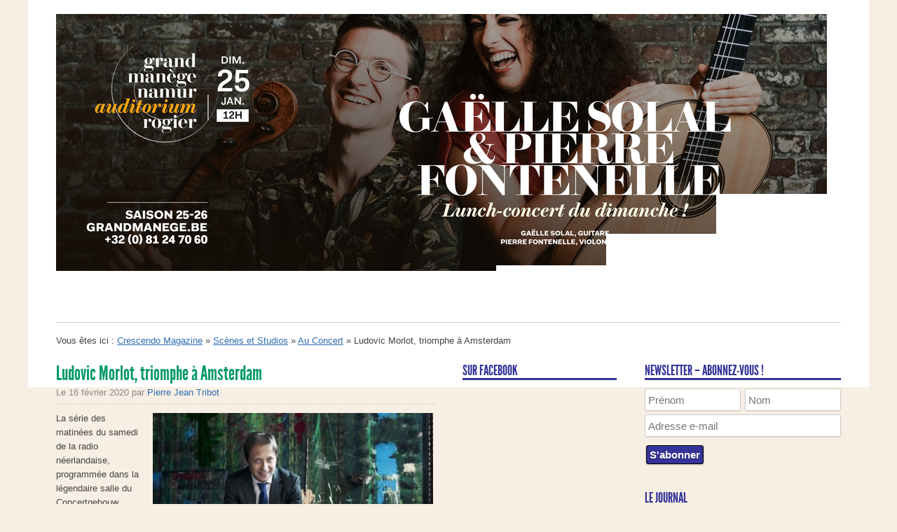

--- FILE ---
content_type: text/html; charset=UTF-8
request_url: https://www.crescendo-magazine.be/ludovic-morlot-triomphe-a-amsterdam/
body_size: 17307
content:
<!DOCTYPE html>
<!--[if IEMobile 7 ]><html id="blaskan" class="no-js iem7" lang="fr-FR"><![endif]-->
<!--[if lt IE 7 ]><html id="blaskan" class="no-js ie6" lang="fr-FR"><![endif]-->
<!--[if IE 7 ]><html id="blaskan" class="no-js ie7" lang="fr-FR"><![endif]-->
<!--[if IE 8 ]><html id="blaskan" class="no-js ie8" lang="fr-FR"><![endif]-->
<!--[if IE 9 ]><html id="blaskan" class="no-js ie9" lang="fr-FR"><![endif]-->
<!--[if (gt IE 9)|(gt IEMobile 7)|!(IEMobile)|!(IE)]><!--><html id="blaskan" class="no-js" lang="fr-FR"><!--<![endif]-->
<head>
	<meta charset="UTF-8">

	<title>Ludovic Morlot, triomphe à Amsterdam | Crescendo Magazine</title>
	<meta name='robots' content='max-image-preview:large' />
<link rel="alternate" type="application/rss+xml" title="Crescendo Magazine &raquo; Flux" href="https://www.crescendo-magazine.be/feed/" />
<link rel="alternate" type="application/rss+xml" title="Crescendo Magazine &raquo; Flux des commentaires" href="https://www.crescendo-magazine.be/comments/feed/" />
<link rel="alternate" type="application/rss+xml" title="Crescendo Magazine &raquo; Ludovic Morlot, triomphe à Amsterdam Flux des commentaires" href="https://www.crescendo-magazine.be/ludovic-morlot-triomphe-a-amsterdam/feed/" />
		<!-- This site uses the Google Analytics by ExactMetrics plugin v8.5.3 - Using Analytics tracking - https://www.exactmetrics.com/ -->
							<script src="//www.googletagmanager.com/gtag/js?id=G-SGH10SD7ZC"  data-cfasync="false" data-wpfc-render="false" type="text/javascript" async></script>
			<script data-cfasync="false" data-wpfc-render="false" type="text/javascript">
				var em_version = '8.5.3';
				var em_track_user = true;
				var em_no_track_reason = '';
								var ExactMetricsDefaultLocations = {"page_location":"https:\/\/www.crescendo-magazine.be\/ludovic-morlot-triomphe-a-amsterdam\/"};
				if ( typeof ExactMetricsPrivacyGuardFilter === 'function' ) {
					var ExactMetricsLocations = (typeof ExactMetricsExcludeQuery === 'object') ? ExactMetricsPrivacyGuardFilter( ExactMetricsExcludeQuery ) : ExactMetricsPrivacyGuardFilter( ExactMetricsDefaultLocations );
				} else {
					var ExactMetricsLocations = (typeof ExactMetricsExcludeQuery === 'object') ? ExactMetricsExcludeQuery : ExactMetricsDefaultLocations;
				}

								var disableStrs = [
										'ga-disable-G-SGH10SD7ZC',
									];

				/* Function to detect opted out users */
				function __gtagTrackerIsOptedOut() {
					for (var index = 0; index < disableStrs.length; index++) {
						if (document.cookie.indexOf(disableStrs[index] + '=true') > -1) {
							return true;
						}
					}

					return false;
				}

				/* Disable tracking if the opt-out cookie exists. */
				if (__gtagTrackerIsOptedOut()) {
					for (var index = 0; index < disableStrs.length; index++) {
						window[disableStrs[index]] = true;
					}
				}

				/* Opt-out function */
				function __gtagTrackerOptout() {
					for (var index = 0; index < disableStrs.length; index++) {
						document.cookie = disableStrs[index] + '=true; expires=Thu, 31 Dec 2099 23:59:59 UTC; path=/';
						window[disableStrs[index]] = true;
					}
				}

				if ('undefined' === typeof gaOptout) {
					function gaOptout() {
						__gtagTrackerOptout();
					}
				}
								window.dataLayer = window.dataLayer || [];

				window.ExactMetricsDualTracker = {
					helpers: {},
					trackers: {},
				};
				if (em_track_user) {
					function __gtagDataLayer() {
						dataLayer.push(arguments);
					}

					function __gtagTracker(type, name, parameters) {
						if (!parameters) {
							parameters = {};
						}

						if (parameters.send_to) {
							__gtagDataLayer.apply(null, arguments);
							return;
						}

						if (type === 'event') {
														parameters.send_to = exactmetrics_frontend.v4_id;
							var hookName = name;
							if (typeof parameters['event_category'] !== 'undefined') {
								hookName = parameters['event_category'] + ':' + name;
							}

							if (typeof ExactMetricsDualTracker.trackers[hookName] !== 'undefined') {
								ExactMetricsDualTracker.trackers[hookName](parameters);
							} else {
								__gtagDataLayer('event', name, parameters);
							}
							
						} else {
							__gtagDataLayer.apply(null, arguments);
						}
					}

					__gtagTracker('js', new Date());
					__gtagTracker('set', {
						'developer_id.dNDMyYj': true,
											});
					if ( ExactMetricsLocations.page_location ) {
						__gtagTracker('set', ExactMetricsLocations);
					}
										__gtagTracker('config', 'G-SGH10SD7ZC', {"forceSSL":"true"} );
															window.gtag = __gtagTracker;										(function () {
						/* https://developers.google.com/analytics/devguides/collection/analyticsjs/ */
						/* ga and __gaTracker compatibility shim. */
						var noopfn = function () {
							return null;
						};
						var newtracker = function () {
							return new Tracker();
						};
						var Tracker = function () {
							return null;
						};
						var p = Tracker.prototype;
						p.get = noopfn;
						p.set = noopfn;
						p.send = function () {
							var args = Array.prototype.slice.call(arguments);
							args.unshift('send');
							__gaTracker.apply(null, args);
						};
						var __gaTracker = function () {
							var len = arguments.length;
							if (len === 0) {
								return;
							}
							var f = arguments[len - 1];
							if (typeof f !== 'object' || f === null || typeof f.hitCallback !== 'function') {
								if ('send' === arguments[0]) {
									var hitConverted, hitObject = false, action;
									if ('event' === arguments[1]) {
										if ('undefined' !== typeof arguments[3]) {
											hitObject = {
												'eventAction': arguments[3],
												'eventCategory': arguments[2],
												'eventLabel': arguments[4],
												'value': arguments[5] ? arguments[5] : 1,
											}
										}
									}
									if ('pageview' === arguments[1]) {
										if ('undefined' !== typeof arguments[2]) {
											hitObject = {
												'eventAction': 'page_view',
												'page_path': arguments[2],
											}
										}
									}
									if (typeof arguments[2] === 'object') {
										hitObject = arguments[2];
									}
									if (typeof arguments[5] === 'object') {
										Object.assign(hitObject, arguments[5]);
									}
									if ('undefined' !== typeof arguments[1].hitType) {
										hitObject = arguments[1];
										if ('pageview' === hitObject.hitType) {
											hitObject.eventAction = 'page_view';
										}
									}
									if (hitObject) {
										action = 'timing' === arguments[1].hitType ? 'timing_complete' : hitObject.eventAction;
										hitConverted = mapArgs(hitObject);
										__gtagTracker('event', action, hitConverted);
									}
								}
								return;
							}

							function mapArgs(args) {
								var arg, hit = {};
								var gaMap = {
									'eventCategory': 'event_category',
									'eventAction': 'event_action',
									'eventLabel': 'event_label',
									'eventValue': 'event_value',
									'nonInteraction': 'non_interaction',
									'timingCategory': 'event_category',
									'timingVar': 'name',
									'timingValue': 'value',
									'timingLabel': 'event_label',
									'page': 'page_path',
									'location': 'page_location',
									'title': 'page_title',
									'referrer' : 'page_referrer',
								};
								for (arg in args) {
																		if (!(!args.hasOwnProperty(arg) || !gaMap.hasOwnProperty(arg))) {
										hit[gaMap[arg]] = args[arg];
									} else {
										hit[arg] = args[arg];
									}
								}
								return hit;
							}

							try {
								f.hitCallback();
							} catch (ex) {
							}
						};
						__gaTracker.create = newtracker;
						__gaTracker.getByName = newtracker;
						__gaTracker.getAll = function () {
							return [];
						};
						__gaTracker.remove = noopfn;
						__gaTracker.loaded = true;
						window['__gaTracker'] = __gaTracker;
					})();
									} else {
										console.log("");
					(function () {
						function __gtagTracker() {
							return null;
						}

						window['__gtagTracker'] = __gtagTracker;
						window['gtag'] = __gtagTracker;
					})();
									}
			</script>
				<!-- / Google Analytics by ExactMetrics -->
		<script type="text/javascript">
/* <![CDATA[ */
window._wpemojiSettings = {"baseUrl":"https:\/\/s.w.org\/images\/core\/emoji\/15.0.3\/72x72\/","ext":".png","svgUrl":"https:\/\/s.w.org\/images\/core\/emoji\/15.0.3\/svg\/","svgExt":".svg","source":{"concatemoji":"https:\/\/www.crescendo-magazine.be\/wp-includes\/js\/wp-emoji-release.min.js?ver=6.5.7"}};
/*! This file is auto-generated */
!function(i,n){var o,s,e;function c(e){try{var t={supportTests:e,timestamp:(new Date).valueOf()};sessionStorage.setItem(o,JSON.stringify(t))}catch(e){}}function p(e,t,n){e.clearRect(0,0,e.canvas.width,e.canvas.height),e.fillText(t,0,0);var t=new Uint32Array(e.getImageData(0,0,e.canvas.width,e.canvas.height).data),r=(e.clearRect(0,0,e.canvas.width,e.canvas.height),e.fillText(n,0,0),new Uint32Array(e.getImageData(0,0,e.canvas.width,e.canvas.height).data));return t.every(function(e,t){return e===r[t]})}function u(e,t,n){switch(t){case"flag":return n(e,"\ud83c\udff3\ufe0f\u200d\u26a7\ufe0f","\ud83c\udff3\ufe0f\u200b\u26a7\ufe0f")?!1:!n(e,"\ud83c\uddfa\ud83c\uddf3","\ud83c\uddfa\u200b\ud83c\uddf3")&&!n(e,"\ud83c\udff4\udb40\udc67\udb40\udc62\udb40\udc65\udb40\udc6e\udb40\udc67\udb40\udc7f","\ud83c\udff4\u200b\udb40\udc67\u200b\udb40\udc62\u200b\udb40\udc65\u200b\udb40\udc6e\u200b\udb40\udc67\u200b\udb40\udc7f");case"emoji":return!n(e,"\ud83d\udc26\u200d\u2b1b","\ud83d\udc26\u200b\u2b1b")}return!1}function f(e,t,n){var r="undefined"!=typeof WorkerGlobalScope&&self instanceof WorkerGlobalScope?new OffscreenCanvas(300,150):i.createElement("canvas"),a=r.getContext("2d",{willReadFrequently:!0}),o=(a.textBaseline="top",a.font="600 32px Arial",{});return e.forEach(function(e){o[e]=t(a,e,n)}),o}function t(e){var t=i.createElement("script");t.src=e,t.defer=!0,i.head.appendChild(t)}"undefined"!=typeof Promise&&(o="wpEmojiSettingsSupports",s=["flag","emoji"],n.supports={everything:!0,everythingExceptFlag:!0},e=new Promise(function(e){i.addEventListener("DOMContentLoaded",e,{once:!0})}),new Promise(function(t){var n=function(){try{var e=JSON.parse(sessionStorage.getItem(o));if("object"==typeof e&&"number"==typeof e.timestamp&&(new Date).valueOf()<e.timestamp+604800&&"object"==typeof e.supportTests)return e.supportTests}catch(e){}return null}();if(!n){if("undefined"!=typeof Worker&&"undefined"!=typeof OffscreenCanvas&&"undefined"!=typeof URL&&URL.createObjectURL&&"undefined"!=typeof Blob)try{var e="postMessage("+f.toString()+"("+[JSON.stringify(s),u.toString(),p.toString()].join(",")+"));",r=new Blob([e],{type:"text/javascript"}),a=new Worker(URL.createObjectURL(r),{name:"wpTestEmojiSupports"});return void(a.onmessage=function(e){c(n=e.data),a.terminate(),t(n)})}catch(e){}c(n=f(s,u,p))}t(n)}).then(function(e){for(var t in e)n.supports[t]=e[t],n.supports.everything=n.supports.everything&&n.supports[t],"flag"!==t&&(n.supports.everythingExceptFlag=n.supports.everythingExceptFlag&&n.supports[t]);n.supports.everythingExceptFlag=n.supports.everythingExceptFlag&&!n.supports.flag,n.DOMReady=!1,n.readyCallback=function(){n.DOMReady=!0}}).then(function(){return e}).then(function(){var e;n.supports.everything||(n.readyCallback(),(e=n.source||{}).concatemoji?t(e.concatemoji):e.wpemoji&&e.twemoji&&(t(e.twemoji),t(e.wpemoji)))}))}((window,document),window._wpemojiSettings);
/* ]]> */
</script>
<link rel='stylesheet' id='blaskan-framework-css' href='https://www.crescendo-magazine.be/wp-content/themes/blaskan/framework.css?ver=6.5.7' type='text/css' media='screen' />
<link rel='stylesheet' id='blaskan-style-css' href='https://www.crescendo-magazine.be/wp-content/themes/blaskan/style.css?ver=6.5.7' type='text/css' media='screen' />
<link rel='stylesheet' id='jquery.prettyphoto-css' href='https://www.crescendo-magazine.be/wp-content/plugins/wp-video-lightbox/css/prettyPhoto.css?ver=6.5.7' type='text/css' media='all' />
<link rel='stylesheet' id='video-lightbox-css' href='https://www.crescendo-magazine.be/wp-content/plugins/wp-video-lightbox/wp-video-lightbox.css?ver=6.5.7' type='text/css' media='all' />
<style id='wp-emoji-styles-inline-css' type='text/css'>

	img.wp-smiley, img.emoji {
		display: inline !important;
		border: none !important;
		box-shadow: none !important;
		height: 1em !important;
		width: 1em !important;
		margin: 0 0.07em !important;
		vertical-align: -0.1em !important;
		background: none !important;
		padding: 0 !important;
	}
</style>
<link rel='stylesheet' id='wp-block-library-css' href='https://www.crescendo-magazine.be/wp-includes/css/dist/block-library/style.min.css?ver=6.5.7' type='text/css' media='all' />
<style id='classic-theme-styles-inline-css' type='text/css'>
/*! This file is auto-generated */
.wp-block-button__link{color:#fff;background-color:#32373c;border-radius:9999px;box-shadow:none;text-decoration:none;padding:calc(.667em + 2px) calc(1.333em + 2px);font-size:1.125em}.wp-block-file__button{background:#32373c;color:#fff;text-decoration:none}
</style>
<style id='global-styles-inline-css' type='text/css'>
body{--wp--preset--color--black: #000000;--wp--preset--color--cyan-bluish-gray: #abb8c3;--wp--preset--color--white: #ffffff;--wp--preset--color--pale-pink: #f78da7;--wp--preset--color--vivid-red: #cf2e2e;--wp--preset--color--luminous-vivid-orange: #ff6900;--wp--preset--color--luminous-vivid-amber: #fcb900;--wp--preset--color--light-green-cyan: #7bdcb5;--wp--preset--color--vivid-green-cyan: #00d084;--wp--preset--color--pale-cyan-blue: #8ed1fc;--wp--preset--color--vivid-cyan-blue: #0693e3;--wp--preset--color--vivid-purple: #9b51e0;--wp--preset--gradient--vivid-cyan-blue-to-vivid-purple: linear-gradient(135deg,rgba(6,147,227,1) 0%,rgb(155,81,224) 100%);--wp--preset--gradient--light-green-cyan-to-vivid-green-cyan: linear-gradient(135deg,rgb(122,220,180) 0%,rgb(0,208,130) 100%);--wp--preset--gradient--luminous-vivid-amber-to-luminous-vivid-orange: linear-gradient(135deg,rgba(252,185,0,1) 0%,rgba(255,105,0,1) 100%);--wp--preset--gradient--luminous-vivid-orange-to-vivid-red: linear-gradient(135deg,rgba(255,105,0,1) 0%,rgb(207,46,46) 100%);--wp--preset--gradient--very-light-gray-to-cyan-bluish-gray: linear-gradient(135deg,rgb(238,238,238) 0%,rgb(169,184,195) 100%);--wp--preset--gradient--cool-to-warm-spectrum: linear-gradient(135deg,rgb(74,234,220) 0%,rgb(151,120,209) 20%,rgb(207,42,186) 40%,rgb(238,44,130) 60%,rgb(251,105,98) 80%,rgb(254,248,76) 100%);--wp--preset--gradient--blush-light-purple: linear-gradient(135deg,rgb(255,206,236) 0%,rgb(152,150,240) 100%);--wp--preset--gradient--blush-bordeaux: linear-gradient(135deg,rgb(254,205,165) 0%,rgb(254,45,45) 50%,rgb(107,0,62) 100%);--wp--preset--gradient--luminous-dusk: linear-gradient(135deg,rgb(255,203,112) 0%,rgb(199,81,192) 50%,rgb(65,88,208) 100%);--wp--preset--gradient--pale-ocean: linear-gradient(135deg,rgb(255,245,203) 0%,rgb(182,227,212) 50%,rgb(51,167,181) 100%);--wp--preset--gradient--electric-grass: linear-gradient(135deg,rgb(202,248,128) 0%,rgb(113,206,126) 100%);--wp--preset--gradient--midnight: linear-gradient(135deg,rgb(2,3,129) 0%,rgb(40,116,252) 100%);--wp--preset--font-size--small: 13px;--wp--preset--font-size--medium: 20px;--wp--preset--font-size--large: 36px;--wp--preset--font-size--x-large: 42px;--wp--preset--spacing--20: 0.44rem;--wp--preset--spacing--30: 0.67rem;--wp--preset--spacing--40: 1rem;--wp--preset--spacing--50: 1.5rem;--wp--preset--spacing--60: 2.25rem;--wp--preset--spacing--70: 3.38rem;--wp--preset--spacing--80: 5.06rem;--wp--preset--shadow--natural: 6px 6px 9px rgba(0, 0, 0, 0.2);--wp--preset--shadow--deep: 12px 12px 50px rgba(0, 0, 0, 0.4);--wp--preset--shadow--sharp: 6px 6px 0px rgba(0, 0, 0, 0.2);--wp--preset--shadow--outlined: 6px 6px 0px -3px rgba(255, 255, 255, 1), 6px 6px rgba(0, 0, 0, 1);--wp--preset--shadow--crisp: 6px 6px 0px rgba(0, 0, 0, 1);}:where(.is-layout-flex){gap: 0.5em;}:where(.is-layout-grid){gap: 0.5em;}body .is-layout-flex{display: flex;}body .is-layout-flex{flex-wrap: wrap;align-items: center;}body .is-layout-flex > *{margin: 0;}body .is-layout-grid{display: grid;}body .is-layout-grid > *{margin: 0;}:where(.wp-block-columns.is-layout-flex){gap: 2em;}:where(.wp-block-columns.is-layout-grid){gap: 2em;}:where(.wp-block-post-template.is-layout-flex){gap: 1.25em;}:where(.wp-block-post-template.is-layout-grid){gap: 1.25em;}.has-black-color{color: var(--wp--preset--color--black) !important;}.has-cyan-bluish-gray-color{color: var(--wp--preset--color--cyan-bluish-gray) !important;}.has-white-color{color: var(--wp--preset--color--white) !important;}.has-pale-pink-color{color: var(--wp--preset--color--pale-pink) !important;}.has-vivid-red-color{color: var(--wp--preset--color--vivid-red) !important;}.has-luminous-vivid-orange-color{color: var(--wp--preset--color--luminous-vivid-orange) !important;}.has-luminous-vivid-amber-color{color: var(--wp--preset--color--luminous-vivid-amber) !important;}.has-light-green-cyan-color{color: var(--wp--preset--color--light-green-cyan) !important;}.has-vivid-green-cyan-color{color: var(--wp--preset--color--vivid-green-cyan) !important;}.has-pale-cyan-blue-color{color: var(--wp--preset--color--pale-cyan-blue) !important;}.has-vivid-cyan-blue-color{color: var(--wp--preset--color--vivid-cyan-blue) !important;}.has-vivid-purple-color{color: var(--wp--preset--color--vivid-purple) !important;}.has-black-background-color{background-color: var(--wp--preset--color--black) !important;}.has-cyan-bluish-gray-background-color{background-color: var(--wp--preset--color--cyan-bluish-gray) !important;}.has-white-background-color{background-color: var(--wp--preset--color--white) !important;}.has-pale-pink-background-color{background-color: var(--wp--preset--color--pale-pink) !important;}.has-vivid-red-background-color{background-color: var(--wp--preset--color--vivid-red) !important;}.has-luminous-vivid-orange-background-color{background-color: var(--wp--preset--color--luminous-vivid-orange) !important;}.has-luminous-vivid-amber-background-color{background-color: var(--wp--preset--color--luminous-vivid-amber) !important;}.has-light-green-cyan-background-color{background-color: var(--wp--preset--color--light-green-cyan) !important;}.has-vivid-green-cyan-background-color{background-color: var(--wp--preset--color--vivid-green-cyan) !important;}.has-pale-cyan-blue-background-color{background-color: var(--wp--preset--color--pale-cyan-blue) !important;}.has-vivid-cyan-blue-background-color{background-color: var(--wp--preset--color--vivid-cyan-blue) !important;}.has-vivid-purple-background-color{background-color: var(--wp--preset--color--vivid-purple) !important;}.has-black-border-color{border-color: var(--wp--preset--color--black) !important;}.has-cyan-bluish-gray-border-color{border-color: var(--wp--preset--color--cyan-bluish-gray) !important;}.has-white-border-color{border-color: var(--wp--preset--color--white) !important;}.has-pale-pink-border-color{border-color: var(--wp--preset--color--pale-pink) !important;}.has-vivid-red-border-color{border-color: var(--wp--preset--color--vivid-red) !important;}.has-luminous-vivid-orange-border-color{border-color: var(--wp--preset--color--luminous-vivid-orange) !important;}.has-luminous-vivid-amber-border-color{border-color: var(--wp--preset--color--luminous-vivid-amber) !important;}.has-light-green-cyan-border-color{border-color: var(--wp--preset--color--light-green-cyan) !important;}.has-vivid-green-cyan-border-color{border-color: var(--wp--preset--color--vivid-green-cyan) !important;}.has-pale-cyan-blue-border-color{border-color: var(--wp--preset--color--pale-cyan-blue) !important;}.has-vivid-cyan-blue-border-color{border-color: var(--wp--preset--color--vivid-cyan-blue) !important;}.has-vivid-purple-border-color{border-color: var(--wp--preset--color--vivid-purple) !important;}.has-vivid-cyan-blue-to-vivid-purple-gradient-background{background: var(--wp--preset--gradient--vivid-cyan-blue-to-vivid-purple) !important;}.has-light-green-cyan-to-vivid-green-cyan-gradient-background{background: var(--wp--preset--gradient--light-green-cyan-to-vivid-green-cyan) !important;}.has-luminous-vivid-amber-to-luminous-vivid-orange-gradient-background{background: var(--wp--preset--gradient--luminous-vivid-amber-to-luminous-vivid-orange) !important;}.has-luminous-vivid-orange-to-vivid-red-gradient-background{background: var(--wp--preset--gradient--luminous-vivid-orange-to-vivid-red) !important;}.has-very-light-gray-to-cyan-bluish-gray-gradient-background{background: var(--wp--preset--gradient--very-light-gray-to-cyan-bluish-gray) !important;}.has-cool-to-warm-spectrum-gradient-background{background: var(--wp--preset--gradient--cool-to-warm-spectrum) !important;}.has-blush-light-purple-gradient-background{background: var(--wp--preset--gradient--blush-light-purple) !important;}.has-blush-bordeaux-gradient-background{background: var(--wp--preset--gradient--blush-bordeaux) !important;}.has-luminous-dusk-gradient-background{background: var(--wp--preset--gradient--luminous-dusk) !important;}.has-pale-ocean-gradient-background{background: var(--wp--preset--gradient--pale-ocean) !important;}.has-electric-grass-gradient-background{background: var(--wp--preset--gradient--electric-grass) !important;}.has-midnight-gradient-background{background: var(--wp--preset--gradient--midnight) !important;}.has-small-font-size{font-size: var(--wp--preset--font-size--small) !important;}.has-medium-font-size{font-size: var(--wp--preset--font-size--medium) !important;}.has-large-font-size{font-size: var(--wp--preset--font-size--large) !important;}.has-x-large-font-size{font-size: var(--wp--preset--font-size--x-large) !important;}
.wp-block-navigation a:where(:not(.wp-element-button)){color: inherit;}
:where(.wp-block-post-template.is-layout-flex){gap: 1.25em;}:where(.wp-block-post-template.is-layout-grid){gap: 1.25em;}
:where(.wp-block-columns.is-layout-flex){gap: 2em;}:where(.wp-block-columns.is-layout-grid){gap: 2em;}
.wp-block-pullquote{font-size: 1.5em;line-height: 1.6;}
</style>
<link rel='stylesheet' id='contact-form-7-css' href='https://www.crescendo-magazine.be/wp-content/plugins/contact-form-7/includes/css/styles.css?ver=5.9.4' type='text/css' media='all' />
<link rel='stylesheet' id='ppress-frontend-css' href='https://www.crescendo-magazine.be/wp-content/plugins/wp-user-avatar/assets/css/frontend.min.css?ver=4.15.25' type='text/css' media='all' />
<link rel='stylesheet' id='ppress-flatpickr-css' href='https://www.crescendo-magazine.be/wp-content/plugins/wp-user-avatar/assets/flatpickr/flatpickr.min.css?ver=4.15.25' type='text/css' media='all' />
<link rel='stylesheet' id='ppress-select2-css' href='https://www.crescendo-magazine.be/wp-content/plugins/wp-user-avatar/assets/select2/select2.min.css?ver=6.5.7' type='text/css' media='all' />
<link rel='stylesheet' id='mc4wp-form-basic-css' href='https://www.crescendo-magazine.be/wp-content/plugins/mailchimp-for-wp/assets/css/form-basic.css?ver=4.10.7' type='text/css' media='all' />
<link rel='stylesheet' id='wp-pagenavi-css' href='https://www.crescendo-magazine.be/wp-content/plugins/wp-pagenavi/pagenavi-css.css?ver=2.70' type='text/css' media='all' />
<link rel='stylesheet' id='cyclone-template-style-standard-0-css' href='https://www.crescendo-magazine.be/wp-content/plugins/cyclone-slider-2/templates/standard/style.css?ver=3.2.0' type='text/css' media='all' />
<link rel='stylesheet' id='cyclone-template-style-black-crescendo-0-css' href='https://www.crescendo-magazine.be/wp-content/themes/blaskan-child/cycloneslider/black-crescendo/style.css?ver=3.2.0' type='text/css' media='all' />
<link rel='stylesheet' id='cyclone-template-style-white-crescendo-0-css' href='https://www.crescendo-magazine.be/wp-content/themes/blaskan-child/cycloneslider/white-crescendo/style.css?ver=3.2.0' type='text/css' media='all' />
<script type="text/javascript" src="https://www.crescendo-magazine.be/wp-content/themes/blaskan/js/libs/modernizr.min.js?ver=6.5.7" id="modernizr-js"></script>
<script type="text/javascript" src="https://www.crescendo-magazine.be/wp-includes/js/jquery/jquery.min.js?ver=3.7.1" id="jquery-core-js"></script>
<script type="text/javascript" src="https://www.crescendo-magazine.be/wp-includes/js/jquery/jquery-migrate.min.js?ver=3.4.1" id="jquery-migrate-js"></script>
<script type="text/javascript" src="https://www.crescendo-magazine.be/wp-content/themes/blaskan/js/libs/jquery.fitvids.js?ver=6.5.7" id="fitvids-js"></script>
<script type="text/javascript" src="https://www.crescendo-magazine.be/wp-content/themes/blaskan/js/mylibs/helper.js?ver=6.5.7" id="mobile-boilerplate-helper-js"></script>
<script type="text/javascript" id="blaskan-js-extra">
/* <![CDATA[ */
var objectL10n = {"blaskan_navigation_title":"- Navigation -"};
/* ]]> */
</script>
<script type="text/javascript" src="https://www.crescendo-magazine.be/wp-content/themes/blaskan/js/script.js?ver=6.5.7" id="blaskan-js"></script>
<script type="text/javascript" src="https://www.crescendo-magazine.be/wp-content/plugins/wp-video-lightbox/js/jquery.prettyPhoto.js?ver=3.1.6" id="jquery.prettyphoto-js"></script>
<script type="text/javascript" id="video-lightbox-js-extra">
/* <![CDATA[ */
var vlpp_vars = {"prettyPhoto_rel":"wp-video-lightbox","animation_speed":"fast","slideshow":"5000","autoplay_slideshow":"false","opacity":"0.80","show_title":"false","allow_resize":"true","allow_expand":"true","default_width":"640","default_height":"480","counter_separator_label":"\/","theme":"pp_default","horizontal_padding":"20","hideflash":"false","wmode":"opaque","autoplay":"false","modal":"false","deeplinking":"false","overlay_gallery":"true","overlay_gallery_max":"30","keyboard_shortcuts":"true","ie6_fallback":"true"};
/* ]]> */
</script>
<script type="text/javascript" src="https://www.crescendo-magazine.be/wp-content/plugins/wp-video-lightbox/js/video-lightbox.js?ver=3.1.6" id="video-lightbox-js"></script>
<script type="text/javascript" src="https://www.crescendo-magazine.be/wp-content/plugins/google-analytics-dashboard-for-wp/assets/js/frontend-gtag.min.js?ver=8.5.3" id="exactmetrics-frontend-script-js" async="async" data-wp-strategy="async"></script>
<script data-cfasync="false" data-wpfc-render="false" type="text/javascript" id='exactmetrics-frontend-script-js-extra'>/* <![CDATA[ */
var exactmetrics_frontend = {"js_events_tracking":"true","download_extensions":"zip,mp3,mpeg,pdf,docx,pptx,xlsx,rar","inbound_paths":"[{\"path\":\"\\\/go\\\/\",\"label\":\"affiliate\"},{\"path\":\"\\\/recommend\\\/\",\"label\":\"affiliate\"}]","home_url":"https:\/\/www.crescendo-magazine.be","hash_tracking":"false","v4_id":"G-SGH10SD7ZC"};/* ]]> */
</script>
<script type="text/javascript" src="https://www.crescendo-magazine.be/wp-content/plugins/wp-user-avatar/assets/flatpickr/flatpickr.min.js?ver=4.15.25" id="ppress-flatpickr-js"></script>
<script type="text/javascript" src="https://www.crescendo-magazine.be/wp-content/plugins/wp-user-avatar/assets/select2/select2.min.js?ver=4.15.25" id="ppress-select2-js"></script>
<script type="text/javascript" src="https://www.crescendo-magazine.be/wp-content/plugins/cyclone-slider-2/libs/cycle2/jquery.cycle2.min.js?ver=3.2.0" id="jquery-cycle2-js"></script>
<script type="text/javascript" src="https://www.crescendo-magazine.be/wp-content/plugins/cyclone-slider-2/libs/cycle2/jquery.cycle2.carousel.min.js?ver=3.2.0" id="jquery-cycle2-carousel-js"></script>
<script type="text/javascript" src="https://www.crescendo-magazine.be/wp-content/plugins/cyclone-slider-2/libs/cycle2/jquery.cycle2.tile.min.js?ver=3.2.0" id="jquery-cycle2-tile-js"></script>
<script type="text/javascript" src="https://www.crescendo-magazine.be/wp-content/plugins/cyclone-slider-2/libs/vimeo-player-js/player.js?ver=3.2.0" id="vimeo-player-js-js"></script>
<script type="text/javascript" src="https://www.crescendo-magazine.be/wp-content/plugins/cyclone-slider-2/js/client.js?ver=3.2.0" id="cyclone-client-js"></script>
<link rel="https://api.w.org/" href="https://www.crescendo-magazine.be/wp-json/" /><link rel="alternate" type="application/json" href="https://www.crescendo-magazine.be/wp-json/wp/v2/posts/37908" /><link rel="canonical" href="https://www.crescendo-magazine.be/ludovic-morlot-triomphe-a-amsterdam/" />
<link rel='shortlink' href='https://www.crescendo-magazine.be/?p=37908' />
<link rel="alternate" type="application/json+oembed" href="https://www.crescendo-magazine.be/wp-json/oembed/1.0/embed?url=https%3A%2F%2Fwww.crescendo-magazine.be%2Fludovic-morlot-triomphe-a-amsterdam%2F" />
<link rel="alternate" type="text/xml+oembed" href="https://www.crescendo-magazine.be/wp-json/oembed/1.0/embed?url=https%3A%2F%2Fwww.crescendo-magazine.be%2Fludovic-morlot-triomphe-a-amsterdam%2F&#038;format=xml" />
<!-- This site is powered by Tweet, Like, Plusone and Share Plugin - http://techxt.com/tweet-like-google-1-and-share-plugin-wordpress/ -->
		<meta property="og:type" content="article" />
		<meta property="og:title" content="Ludovic Morlot, triomphe à Amsterdam" />
		<meta property="og:url" content="https://www.crescendo-magazine.be/ludovic-morlot-triomphe-a-amsterdam/" />
		<meta property="og:site_name" content="Crescendo Magazine" />
		<meta property="og:description" content="La série des matinées du samedi de la radio néerlandaise, programmée dans la légendaire salle du Concertgebouw d’Amsterdam, reste l’une des plus belles" />
		<!--[if lt IE 9]>
	  <script src="//html5shim.googlecode.com/svn/trunk/html5.js"></script>
	<![endif]-->
					<meta property="og:image" content="https://www.crescendo-magazine.be/wp-content/uploads/2019/07/Ludovic-Morlot-1024x683.jpg" />
			<style type="text/css">div.socialicons{float:left;display:block;margin-right: 10px;line-height: 1;padding-bottom:10px;}div.socialiconsv{line-height: 1;}div.socialiconsv p{line-height: 1;display:none;}div.socialicons p{margin-bottom: 0px !important;margin-top: 0px !important;padding-bottom: 0px !important;padding-top: 0px !important;}div.social4iv{background: none repeat scroll 0 0 #FFFFFF;border: 1px solid #aaa;border-radius: 3px 3px 3px 3px;box-shadow: 3px 3px 3px #DDDDDD;padding: 3px;position: fixed;text-align: center;top: 55px;width: 76px;display:none;}div.socialiconsv{padding-bottom: 5px;}</style>
<script type="text/javascript" src="https://platform.twitter.com/widgets.js"></script><script async defer crossorigin="anonymous" src="//connect.facebook.net/fr_FR/sdk.js#xfbml=1&version=v4.0"></script><script type="text/javascript" src="https://apis.google.com/js/plusone.js"></script><script type="text/javascript" src="https://platform.linkedin.com/in.js"></script><style type="text/css">.social4i {
margin-top:10px;
}

#twitter-widget-0.twitter-share-button.twitter-tweet-button.twitter-count-horizontal {
width: 100px !important;
}</style><script type="text/javascript">//<![CDATA[
  function external_links_in_new_windows_loop() {
    if (!document.links) {
      document.links = document.getElementsByTagName('a');
    }
    var change_link = false;
    var force = '';
    var ignore = '';

    for (var t=0; t<document.links.length; t++) {
      var all_links = document.links[t];
      change_link = false;
      
      if(document.links[t].hasAttribute('onClick') == false) {
        // forced if the address starts with http (or also https), but does not link to the current domain
        if(all_links.href.search(/^http/) != -1 && all_links.href.search('www.crescendo-magazine.be') == -1 && all_links.href.search(/^#/) == -1) {
          // console.log('Changed ' + all_links.href);
          change_link = true;
        }
          
        if(force != '' && all_links.href.search(force) != -1) {
          // forced
          // console.log('force ' + all_links.href);
          change_link = true;
        }
        
        if(ignore != '' && all_links.href.search(ignore) != -1) {
          // console.log('ignore ' + all_links.href);
          // ignored
          change_link = false;
        }

        if(change_link == true) {
          // console.log('Changed ' + all_links.href);
          document.links[t].setAttribute('onClick', 'javascript:window.open(\'' + all_links.href.replace(/'/g, '') + '\', \'_blank\', \'noopener\'); return false;');
          document.links[t].removeAttribute('target');
        }
      }
    }
  }
  
  // Load
  function external_links_in_new_windows_load(func)
  {  
    var oldonload = window.onload;
    if (typeof window.onload != 'function'){
      window.onload = func;
    } else {
      window.onload = function(){
        oldonload();
        func();
      }
    }
  }

  external_links_in_new_windows_load(external_links_in_new_windows_loop);
  //]]></script>

<script>
            WP_VIDEO_LIGHTBOX_VERSION="1.9.12";
            WP_VID_LIGHTBOX_URL="https://www.crescendo-magazine.be/wp-content/plugins/wp-video-lightbox";
                        function wpvl_paramReplace(name, string, value) {
                // Find the param with regex
                // Grab the first character in the returned string (should be ? or &)
                // Replace our href string with our new value, passing on the name and delimeter

                var re = new RegExp("[\?&]" + name + "=([^&#]*)");
                var matches = re.exec(string);
                var newString;

                if (matches === null) {
                    // if there are no params, append the parameter
                    newString = string + '?' + name + '=' + value;
                } else {
                    var delimeter = matches[0].charAt(0);
                    newString = string.replace(re, delimeter + name + "=" + value);
                }
                return newString;
            }
            </script><link rel="pingback" href="https://www.crescendo-magazine.be/xmlrpc.php"><meta name="HandheldFriendly" content="True"><meta name="MobileOptimized" content="320"><meta http-equiv="cleartype" content="on"><meta http-equiv="X-UA-Compatible" content="IE=edge,chrome=1"><style type="text/css" id="custom-background-css">
body.custom-background { background-color: #f7efe3; }
</style>
	<link rel="icon" href="https://www.crescendo-magazine.be/wp-content/uploads/2019/11/cropped-joker_Crescendo-absolu-32x32.jpg" sizes="32x32" />
<link rel="icon" href="https://www.crescendo-magazine.be/wp-content/uploads/2019/11/cropped-joker_Crescendo-absolu-192x192.jpg" sizes="192x192" />
<link rel="apple-touch-icon" href="https://www.crescendo-magazine.be/wp-content/uploads/2019/11/cropped-joker_Crescendo-absolu-180x180.jpg" />
<meta name="msapplication-TileImage" content="https://www.crescendo-magazine.be/wp-content/uploads/2019/11/cropped-joker_Crescendo-absolu-270x270.jpg" />
	<link rel="stylesheet" href="https://www.crescendo-magazine.be/wp-content/themes/blaskan-child/style.css" type="text/css" media="screen" title="no title" charset="utf-8">
		
</head>
<body data-rsssl=1 class="post-template-default single single-post postid-37908 single-format-standard custom-background background-image no-menu hide-content sidebars">
<div id="site">
	<div id="wrapper">
		<header id="header" role="banner">
		<div tabindex="0" class="cycloneslider cycloneslider-template-standard cycloneslider-width-responsive" id="cycloneslider-crescendo-slideshow-1" style="max-width:1100px" > <div class="cycloneslider-slides cycle-slideshow" data-cycle-allow-wrap="true" data-cycle-dynamic-height="off" data-cycle-auto-height="1100:400" data-cycle-auto-height-easing="null" data-cycle-auto-height-speed="250" data-cycle-delay="0" data-cycle-easing="" data-cycle-fx="tileSlide" data-cycle-hide-non-active="true" data-cycle-log="false" data-cycle-next="#cycloneslider-crescendo-slideshow-1 .cycloneslider-next" data-cycle-pager="#cycloneslider-crescendo-slideshow-1 .cycloneslider-pager" data-cycle-pause-on-hover="true" data-cycle-prev="#cycloneslider-crescendo-slideshow-1 .cycloneslider-prev" data-cycle-slides="&gt; div" data-cycle-speed="1000" data-cycle-swipe="1" data-cycle-tile-count="7" data-cycle-tile-delay="100" data-cycle-tile-vertical="true" data-cycle-timeout="2000" > <div class="cycloneslider-slide cycloneslider-slide-image" > <a class="cycloneslider-caption-more" href="https://grandmanege.be/fr"> <img src="https://www.crescendo-magazine.be/wp-content/uploads/2026/01/CrescendoJANV_4-1100x400.jpg" alt="" title="" /> </a> </div> <div class="cycloneslider-slide cycloneslider-slide-image" > <a class="cycloneslider-caption-more" href="https://grandmanege.be/fr"> <img src="https://www.crescendo-magazine.be/wp-content/uploads/2026/01/CrescendoJANV_2-1100x400.jpg" alt="" title="" /> </a> </div> <div class="cycloneslider-slide cycloneslider-slide-image" > <a class="cycloneslider-caption-more" target="_blank" href="https://www.crescendo-magazine.be/les-millesimes-2024-de-crescendo-magazine/"> <img src="https://www.crescendo-magazine.be/wp-content/uploads/2025/11/BANDEAU-CRESCENDO4-1100x400.jpg" alt="" title="" /> </a> </div> <div class="cycloneslider-slide cycloneslider-slide-image" > <a class="cycloneslider-caption-more" target="_blank" href="https://www.imep.be/"> <img src="https://www.crescendo-magazine.be/wp-content/uploads/2025/10/IMEP_banner_Crescendo_1200x400-1100x400.jpg" alt="" title="" /> </a> </div> </div> </div>
		  		</header>
		<!-- / #header -->
		<div class="breadcrumb"><span id="breadex">Vous &ecirc;tes ici :</span> <span><a title="Crescendo Magazine" id="breadh" href="https://www.crescendo-magazine.be">Crescendo Magazine</a></span> &raquo; <span><a href="https://www.crescendo-magazine.be/category/scenes-et-studios/" title="Voir tous les articles de Scènes et Studios">Scènes et Studios</a></span> &raquo; <span><a href="https://www.crescendo-magazine.be/category/scenes-et-studios/au-concert/" title="Voir tous les articles de Au Concert">Au Concert</a></span> &raquo; <span>Ludovic Morlot, triomphe à Amsterdam</span></div>	<section id="content" role="main">		
				
	
			
		<article id="post-37908" class="post-37908 post type-post status-publish format-standard has-post-thumbnail hentry category-au-concert category-scenes-et-studios tag-alexander-romanovsky tag-ludovic-morlot tag-reinbert-de-leeuw">
			<header>	
					
								
												
						<h1 class="mainArticleTitle titleStyle5">Ludovic Morlot, triomphe à Amsterdam</h1>
												  <time datetime="2020-02-16T11:11:04+01:00" pubdate>Le 16 février 2020</time>
				  <span class="author"><span class="author-label">par</span> <a href="https://www.crescendo-magazine.be/author/pierre-jean-tribot/" title="Articles par Pierre Jean Tribot" rel="author">Pierre Jean Tribot</a></span>
							</header>
		
			<div class="content" style="float:left;">
											<div style="float:right;margin-left:10px;overflow: hidden;text-align:center;">
						<img width="400" height="267" src="https://www.crescendo-magazine.be/wp-content/uploads/2019/07/Ludovic-Morlot-400x267.jpg" class="attachment-article size-article wp-post-image" alt="" decoding="async" fetchpriority="high" srcset="https://www.crescendo-magazine.be/wp-content/uploads/2019/07/Ludovic-Morlot-400x267.jpg 400w, https://www.crescendo-magazine.be/wp-content/uploads/2019/07/Ludovic-Morlot-300x200.jpg 300w, https://www.crescendo-magazine.be/wp-content/uploads/2019/07/Ludovic-Morlot-768x512.jpg 768w, https://www.crescendo-magazine.be/wp-content/uploads/2019/07/Ludovic-Morlot-1024x683.jpg 1024w, https://www.crescendo-magazine.be/wp-content/uploads/2019/07/Ludovic-Morlot-150x100.jpg 150w, https://www.crescendo-magazine.be/wp-content/uploads/2019/07/Ludovic-Morlot-280x187.jpg 280w, https://www.crescendo-magazine.be/wp-content/uploads/2019/07/Ludovic-Morlot-200x133.jpg 200w, https://www.crescendo-magazine.be/wp-content/uploads/2019/07/Ludovic-Morlot.jpg 1200w" sizes="(max-width: 400px) 100vw, 400px" />				  		<span class="pictLegend"></span>
				  	</div>
					
					
				<p><span style="font-weight: 400;">La série des matinées du samedi de la radio néerlandaise, programmée dans la légendaire salle du Concertgebouw d’Amsterdam, reste l’une des plus belles curiosités pour tout amateur de musique. En effet, de septembre à juin, une programmation aventureuse mêle musique contemporaine au baroque en passant par l’opéra en version de concert et musique symphonique. Pour ce concert hivernal, le Radio Filharmonisch Orkest était placé sous la direction de Ludovic Morlot, invité régulier et hautement apprécié de la phalange radiophonique néerlandaise. </span></p>
<p><span style="font-weight: 400;">Le programme, comme de tradition, mêle une création contemporaine, une oeuvre concertante et une grande partition du XXe siècle. Peu connu en dehors des frontières hollandaises, Theo Loevendie (né en 1930) proposait sa dernière création, </span><i><span style="font-weight: 400;">La Calle,</span></i><span style="font-weight: 400;"> donnée en première mondiale. Figure majeure de la vie musicale aux Pays-Bas, le compositeur a toujours aimé casser les frontières que ce soit vers le jazz ou les musiques turques. Composée pour grand orchestre, cette partition sonne avec une certaine nostalgie des thèmes dans une grande tradition symphonique narrative. Le matériau orchestral est souvent très beau et la maîtrise de l’écriture est digne d’éloges. Ludovic Morlot et les musiciens soignent particulièrement les timbres de cette oeuvre qui remporte un grand succès public. </span></p>

<p><span style="font-weight: 400;">Changement de registre avec le célèbre </span><i><span style="font-weight: 400;">Concerto n°2 </span></i><span style="font-weight: 400;">de Rachmaninov pour lequel le pianiste Alexander Romanovsky rejoint la scène. Il est toujours difficile d’apporter une touche personnelle à des oeuvres rabachées au concert et au disque. L’approche d’Alexander Romanovsky peut sembler classique, tel un entre-deux qui cherche à rester à au point d’équilibre entre une pâte russe et une virtuosité démonstrative. Tout semble ici “classique” dans le bon sens du terme avec une lecture appuyée par la maîtrise et la raison. Le dialogue avec l’orchestre est particulièrement admirable. </span></p>
<p><span style="font-weight: 400;">Le </span><i><span style="font-weight: 400;">Concerto pour orchestre</span></i><span style="font-weight: 400;"> de Béla Bartók est une pièce de résistance de choix. Ludovic Morlot propose une lecture virtuose qui s’appuie sur la lisibilité des lignes et sur une grande mobilité de la masse orchestrale. Cette lecture conquérante met en valeur un orchestre affuté et galvanisé dans les dynamiques. </span></p>
<p><span style="font-weight: 400;">Un magnifique concert qui montre, encore une fois, l’excellence de la programmation amstellodamoise. Notons que ce concert était dédié à la mémoire de Reinbert de Leeuw, pilier des matinées du samedi et qui devait être présent au pupitre du Concertgebouw samedi prochain. </span></p>
<p><span style="font-weight: 400;">Amsterdam, Concertgebouw, le 15 février 2020</span></p>
<p>Pierre-Jean Tribot</p>
<p>Crédits photographiques : Lisa Marie Mazzucco</p>
<div class="social4i" style="min-height:29px;float: right;">
<div class="social4in" style="min-height:29px;float: right;">
<div class="socialicons s4twitter" style="float:left;margin-right: 10px;padding-bottom:7px"><a href="https://twitter.com/share" data-url="https://www.crescendo-magazine.be/ludovic-morlot-triomphe-a-amsterdam/" data-counturl="https://www.crescendo-magazine.be/ludovic-morlot-triomphe-a-amsterdam/" data-text="Ludovic Morlot, triomphe à Amsterdam" class="twitter-share-button" data-count="horizontal" data-via="CrescendoMag2"></a></div>
<div class="socialicons s4fblike" style="float:left;margin-right: 10px;">
<div class="fb-like" data-href="https://www.crescendo-magazine.be/ludovic-morlot-triomphe-a-amsterdam/" data-send="false"  data-layout="button_count" data-width="100" data-height="21"  data-show-faces="false"></div>
</div>
<div class="socialicons s4fbshare" style="position: relative;float:left;margin-right: 10px;">
<div class="s4ifbshare" >
<div class="fb-share-button" data-href="https://www.crescendo-magazine.be/ludovic-morlot-triomphe-a-amsterdam/" data-width="450" data-type="button_count"></div>
</div>
</div>
</div>
<div style="clear:both"></div>
</div>
					
				
			</div>
			<!-- / .content -->
			
			<footer>
			  			  						<span class="tags">
						<span class="tags-label">Mots-clé</span> <a href="https://www.crescendo-magazine.be/tag/alexander-romanovsky/" rel="tag">Alexander Romanovsky</a>, <a href="https://www.crescendo-magazine.be/tag/ludovic-morlot/" rel="tag">Ludovic Morlot</a>, <a href="https://www.crescendo-magazine.be/tag/reinbert-de-leeuw/" rel="tag">Reinbert de Leeuw</a>					</span>
			  			  					<br/><span class="categories">
						<span class="categories-label">Post&eacute; dans</span> <a href="https://www.crescendo-magazine.be/category/scenes-et-studios/au-concert/" rel="category tag">Au Concert</a>, <a href="https://www.crescendo-magazine.be/category/scenes-et-studios/" rel="category tag">Scènes et Studios</a>					</span>
							  				
			</footer>
		</article>
		<!-- / #post-37908 -->

		
<section id="comments">
	
			
	
		<div id="respond" class="comment-respond">
		<h3 id="reply-title" class="comment-reply-title">Vos commentaires <small><a rel="nofollow" id="cancel-comment-reply-link" href="/ludovic-morlot-triomphe-a-amsterdam/#respond" style="display:none;">Annuler la réponse</a></small></h3><form action="https://www.crescendo-magazine.be/wp-comments-post.php" method="post" id="commentform" class="comment-form"><label for="comment">Commentaire</label><textarea id="comment" name="comment" cols="45" rows="8" aria-required="true"></textarea><dl class="form-allowed-tags"><dt>Vous devriez utiliser le <abbr title="HyperText Markup Language">HTML</abbr>:</dt> <dd><code>&lt;a href=&quot;&quot; title=&quot;&quot;&gt; &lt;abbr title=&quot;&quot;&gt; &lt;acronym title=&quot;&quot;&gt; &lt;b&gt; &lt;blockquote cite=&quot;&quot;&gt; &lt;cite&gt; &lt;code&gt; &lt;del datetime=&quot;&quot;&gt; &lt;em&gt; &lt;i&gt; &lt;q cite=&quot;&quot;&gt; &lt;s&gt; &lt;strike&gt; &lt;strong&gt; </code></dd></dl><label for="comment-author">Nom <span class="required">(requis)</span></label> <input id="comment-author" name="author" type="text" value="" size="30" aria-required="true">
<label for="comment-email">Email <span class="required">(requis - ne sera pas divulgé)</span></label> <input id="comment-email" name="email" type="text" value="" size="30" aria-required="true">
<label for="comment-url">Site Web (facultatif)</label><input id="comment-url" name="url" type="text" value="" size="30">
<p class="comment-form-cookies-consent"><input id="wp-comment-cookies-consent" name="wp-comment-cookies-consent" type="checkbox" value="yes" /> <label for="wp-comment-cookies-consent">Enregistrer mon nom, mon e-mail et mon site dans le navigateur pour mon prochain commentaire.</label></p>
<p class="form-submit"><input name="submit" type="submit" id="submit" class="submit" value="Poster un commentaire" /> <input type='hidden' name='comment_post_ID' value='37908' id='comment_post_ID' />
<input type='hidden' name='comment_parent' id='comment_parent' value='0' />
</p><p style="display: none;"><input type="hidden" id="akismet_comment_nonce" name="akismet_comment_nonce" value="36b511af25" /></p><p style="display: none !important;" class="akismet-fields-container" data-prefix="ak_"><label>&#916;<textarea name="ak_hp_textarea" cols="45" rows="8" maxlength="100"></textarea></label><input type="hidden" id="ak_js_1" name="ak_js" value="182"/><script>document.getElementById( "ak_js_1" ).setAttribute( "value", ( new Date() ).getTime() );</script></p></form>	</div><!-- #respond -->
	<p class="akismet_comment_form_privacy_notice">Ce site utilise Akismet pour réduire les indésirables. <a href="https://akismet.com/privacy/" target="_blank" rel="nofollow noopener">En savoir plus sur la façon dont les données de vos commentaires sont traitées</a>.</p>
</section>
<!-- / #comments -->
		
				  <nav class="post-nav" role="navigation">
				<div class="nav-previous"><a href="https://www.crescendo-magazine.be/richter-joue-rachmaninov-et-prokofiev-entre-1946-et-1961/" rel="prev"><span class="meta-nav"></span> Richter joue Rachmaninov et Prokofiev entre 1946 et 1961</a></div>
				<div class="nav-next"><a href="https://www.crescendo-magazine.be/beethoven-par-bezuidenhout-et-heras-casado/" rel="next">Beethoven par Bezuidenhout et Heras-Casado <span class="meta-nav"></span></a></div>
			</nav>
			<!-- / .post-nav -->
				
		

<!--
-->	</section>
	<!-- / #content -->
	
					<aside id="primary" role="complementary">
				<section id="text-2" class="widget widget_text"><h3 class="title">Sur Facebook</h3>			<div class="textwidget"><iframe src="//www.facebook.com/plugins/likebox.php?href=http%3A%2F%2Fwww.facebook.com%2FCrescendoMagazine&amp;width=220&amp;height=270&amp;show_faces=true&amp;connections=6&amp;colorscheme=light&amp;stream=false&amp;border_color=%666666&amp;header=false" scrolling="no" frameborder="0" style="border:none; overflow:hidden; width:100%; height:270px;" allowTransparency="true"></iframe></div>
		</section><section id="search-2" class="widget widget_search"><h3 class="title">Rechercher</h3><form role="search" method="get" id="searchform" class="searchform" action="https://www.crescendo-magazine.be/">
				<div>
					<label class="screen-reader-text" for="s">Rechercher :</label>
					<input type="text" value="" name="s" id="s" />
					<input type="submit" id="searchsubmit" value="Rechercher" />
				</div>
			</form></section><section id="nav_menu-5" class="widget widget_nav_menu"><h3 class="title">Qui sommes-nous</h3><div class="menu-qui-sommes-nous-container"><ul id="menu-qui-sommes-nous" class="menu"><li id="menu-item-110" class="menu-item menu-item-type-post_type menu-item-object-page menu-item-110"><a href="https://www.crescendo-magazine.be/qui-sommes-nous/un-peu-dhistoire/">Un peu d'Histoire</a></li>
<li id="menu-item-28" class="menu-item menu-item-type-post_type menu-item-object-page menu-item-28"><a href="https://www.crescendo-magazine.be/qui-sommes-nous/lequipe-redactionnelle/">L'équipe Redactionnelle</a></li>
<li id="menu-item-30" class="menu-item menu-item-type-post_type menu-item-object-page menu-item-30"><a href="https://www.crescendo-magazine.be/qui-sommes-nous/nous-contacter/">Nous Contacter</a></li>
</ul></div></section><section id="nav_menu-2" class="widget widget_nav_menu"><h3 class="title">Scènes et Studios</h3><div class="menu-scenes-et-studios-container"><ul id="menu-scenes-et-studios" class="menu"><li id="menu-item-14" class="menu-item menu-item-type-taxonomy menu-item-object-category menu-item-14"><a href="https://www.crescendo-magazine.be/category/scenes-et-studios/rencontres/">Interviews</a></li>
<li id="menu-item-67751" class="menu-item menu-item-type-post_type menu-item-object-page menu-item-67751"><a href="https://www.crescendo-magazine.be/papier-a-musique-alain-paris/">Papier à musique - Alain Pâris</a></li>
<li id="menu-item-9" class="menu-item menu-item-type-taxonomy menu-item-object-category menu-item-9"><a href="https://www.crescendo-magazine.be/category/scenes-et-studios/a-lopera/">A L'Opéra</a></li>
<li id="menu-item-11" class="menu-item menu-item-type-taxonomy menu-item-object-category current-post-ancestor current-menu-parent current-post-parent menu-item-11"><a href="https://www.crescendo-magazine.be/category/scenes-et-studios/au-concert/">Au Concert</a></li>
</ul></div></section><section id="nav_menu-3" class="widget widget_nav_menu"><h3 class="title">Nouveautés</h3><div class="menu-nouveautes-container"><ul id="menu-nouveautes" class="menu"><li id="menu-item-42013" class="menu-item menu-item-type-post_type menu-item-object-post menu-item-42013"><a href="https://www.crescendo-magazine.be/les-millesimes-2024-de-crescendo-magazine/">Les Millésimes 2025 de Crescendo Magazine </a></li>
<li id="menu-item-41867" class="menu-item menu-item-type-taxonomy menu-item-object-category menu-item-41867"><a href="https://www.crescendo-magazine.be/category/nouveautes/joker/">Jokers</a></li>
<li id="menu-item-16810" class="menu-item menu-item-type-taxonomy menu-item-object-category menu-item-16810"><a href="https://www.crescendo-magazine.be/category/nouveautes/audiovideo/">Audio&#038;Vidéo</a></li>
<li id="menu-item-16812" class="menu-item menu-item-type-taxonomy menu-item-object-category menu-item-16812"><a href="https://www.crescendo-magazine.be/category/nouveautes/livres/">Livres</a></li>
<li id="menu-item-16813" class="menu-item menu-item-type-taxonomy menu-item-object-category menu-item-16813"><a href="https://www.crescendo-magazine.be/category/nouveautes/partitions/">Partitions</a></li>
</ul></div></section><section id="nav_menu-4" class="widget widget_nav_menu"><h3 class="title">Intemporels</h3><div class="menu-intemporels-container"><ul id="menu-intemporels" class="menu"><li id="menu-item-18" class="menu-item menu-item-type-taxonomy menu-item-object-category menu-item-18"><a href="https://www.crescendo-magazine.be/category/intemporels/dossiers/">Dossiers</a></li>
<li id="menu-item-22" class="menu-item menu-item-type-taxonomy menu-item-object-category menu-item-22"><a href="https://www.crescendo-magazine.be/category/intemporels/musiques-en-piste/">Musiques en Pistes</a></li>
<li id="menu-item-19" class="menu-item menu-item-type-taxonomy menu-item-object-category menu-item-19"><a href="https://www.crescendo-magazine.be/category/intemporels/focus/">Focus</a></li>
</ul></div></section>		</aside>
		<!-- / #primary -->
    
    		<aside id="secondary" role="complementary">
				<section id="mc4wp_form_widget-2" class="widget widget_mc4wp_form_widget"><h3 class="title">NEWSLETTER &#8211; Abonnez-vous !</h3><script>(function() {
	window.mc4wp = window.mc4wp || {
		listeners: [],
		forms: {
			on: function(evt, cb) {
				window.mc4wp.listeners.push(
					{
						event   : evt,
						callback: cb
					}
				);
			}
		}
	}
})();
</script><!-- Mailchimp for WordPress v4.10.7 - https://wordpress.org/plugins/mailchimp-for-wp/ --><form id="mc4wp-form-1" class="mc4wp-form mc4wp-form-20904 mc4wp-form-basic" method="post" data-id="20904" data-name="Formulaire d&#039;inscription par défaut" ><div class="mc4wp-form-fields"><p><!--<span>Je m'abonne à la newsletter de Crescendo</span><br/>-->
    <input type="text" name="FNAME" placeholder="Prénom" required="required" style="float:left;width:49%;">

    <input type="text" name="LNAME" placeholder="Nom" required="required" style="float:right;width:49%;"><br/>

	<input type="email" id="mc4wp_email" name="EMAIL" placeholder="Adresse e-mail" required />
 <input type="hidden" name="GROUP" value="Newsletter">
	<input type="submit" value="S'abonner" />
</p></div><label style="display: none !important;">Laissez ce champ vide si vous êtes humain : <input type="text" name="_mc4wp_honeypot" value="" tabindex="-1" autocomplete="off" /></label><input type="hidden" name="_mc4wp_timestamp" value="1769010712" /><input type="hidden" name="_mc4wp_form_id" value="20904" /><input type="hidden" name="_mc4wp_form_element_id" value="mc4wp-form-1" /><div class="mc4wp-response"></div></form><!-- / Mailchimp for WordPress Plugin --></section>              <section id="nb_recent_journal-2" class="widget widget_nb_recent_journal">                  <h3 class="title">Le Journal</h3>							                                										<h3 style="clear:none;margin-bottom:0px;padding-top:5px;" class="journalElement"><a href="https://www.crescendo-magazine.be/le-journal/#post-79165" title="Le CIALN - JODIE DEVOS 2026">→ Le CIALN - JODIE DEVOS 2026</a></h3>
										 <!--<p><a href="https://www.crescendo-magazine.be/le-journal/#post-79165" rel="bookmark">Lire la suite →</a></p>-->
                               								                                										<h3 style="clear:none;margin-bottom:0px;padding-top:5px;" class="journalElement"><a href="https://www.crescendo-magazine.be/le-journal/#post-79145" title="Appel à candidatures – Académie de composition 2026 - Festival Ravel">→ Appel à candidatures – Académie de composition 2026 - Festival Ravel</a></h3>
										 <!--<p><a href="https://www.crescendo-magazine.be/le-journal/#post-79145" rel="bookmark">Lire la suite →</a></p>-->
                               								                                										<h3 style="clear:none;margin-bottom:0px;padding-top:5px;" class="journalElement"><a href="https://www.crescendo-magazine.be/le-journal/#post-79120" title="Alan Gilbert prolongé">→ Alan Gilbert prolongé</a></h3>
										 <!--<p><a href="https://www.crescendo-magazine.be/le-journal/#post-79120" rel="bookmark">Lire la suite →</a></p>-->
                               								                                										<h3 style="clear:none;margin-bottom:0px;padding-top:5px;" class="journalElement"><a href="https://www.crescendo-magazine.be/le-journal/#post-79058" title="Décès d'Andrew Clements">→ Décès d'Andrew Clements</a></h3>
										 <!--<p><a href="https://www.crescendo-magazine.be/le-journal/#post-79058" rel="bookmark">Lire la suite →</a></p>-->
                               								                                										<h3 style="clear:none;margin-bottom:0px;padding-top:5px;" class="journalElement"><a href="https://www.crescendo-magazine.be/le-journal/#post-79031" title="Benjamin Levy à l'Orchestre du Pays Basque (Iparraldeko Orkestra)">→ Benjamin Levy à l'Orchestre du Pays Basque (Iparraldeko Orkestra)</a></h3>
										 <!--<p><a href="https://www.crescendo-magazine.be/le-journal/#post-79031" rel="bookmark">Lire la suite →</a></p>-->
                               								                                										<h3 style="clear:none;margin-bottom:0px;padding-top:5px;" class="journalElement"><a href="https://www.crescendo-magazine.be/le-journal/#post-79019" title="Roberto Abbado à l'Orchestre national de Corée du Sud">→ Roberto Abbado à l'Orchestre national de Corée du Sud</a></h3>
										 <!--<p><a href="https://www.crescendo-magazine.be/le-journal/#post-79019" rel="bookmark">Lire la suite →</a></p>-->
                               								                                										<h3 style="clear:none;margin-bottom:0px;padding-top:5px;" class="journalElement"><a href="https://www.crescendo-magazine.be/le-journal/#post-78982" title="Semyon Bychkov à l'Opéra de Paris">→ Semyon Bychkov à l'Opéra de Paris</a></h3>
										 <!--<p><a href="https://www.crescendo-magazine.be/le-journal/#post-78982" rel="bookmark">Lire la suite →</a></p>-->
                               								                                										<h3 style="clear:none;margin-bottom:0px;padding-top:5px;" class="journalElement"><a href="https://www.crescendo-magazine.be/le-journal/#post-78978" title="Les évaluations artistiques session de janvier 2026 à l'IMEP">→ Les évaluations artistiques session de janvier 2026 à l'IMEP</a></h3>
										 <!--<p><a href="https://www.crescendo-magazine.be/le-journal/#post-78978" rel="bookmark">Lire la suite →</a></p>-->
                               								                                										<h3 style="clear:none;margin-bottom:0px;padding-top:5px;" class="journalElement"><a href="https://www.crescendo-magazine.be/le-journal/#post-78957" title="Tugan Sokhiev au concert du Nouvel an 2027">→ Tugan Sokhiev au concert du Nouvel an 2027</a></h3>
										 <!--<p><a href="https://www.crescendo-magazine.be/le-journal/#post-78957" rel="bookmark">Lire la suite →</a></p>-->
                               								                                										<h3 style="clear:none;margin-bottom:0px;padding-top:5px;" class="journalElement"><a href="https://www.crescendo-magazine.be/le-journal/#post-78920" title="Myung-Whun Chung de retour au KBS Symphony Orchestra">→ Myung-Whun Chung de retour au KBS Symphony Orchestra</a></h3>
										 <!--<p><a href="https://www.crescendo-magazine.be/le-journal/#post-78920" rel="bookmark">Lire la suite →</a></p>-->
                               																              </section>              <div class="wrapper">
	              <a class="more-link" href="https://www.crescendo-magazine.be/le-journal/" title="Journal Crescendo">&Eacute;l&eacute;ments plus anciens →</a>
              </div>
              <div style="clear:both;"></div>
                      <section id="nb_last_dossier-2" class="widget widget_nb_last_dossier">                  <h3 class="title">Interviews</h3>							                               <h3 style="clear:none;margin-bottom:0px;padding-top:5px;" class="dossierElement"><a href="/mikhail-rudy-kandinsky-a-toujours-eu-pour-ambition-de-toucher-lame-humaine-par-la-couleur-ou-par-le-son/" title="Mikhail Rudy : « Kandinsky a toujours eu pour ambition de toucher l'âme humaine, par la couleur ou par le son »">Mikhail Rudy : « Kandinsky a toujours eu pour ambition de toucher l'âme humaine, par la couleur ou par le son »</a></h3>
                               
			<!-- wp:paragraph -->
<p>Le pianiste Mikhail Rudy est le Directeur de l'exposition Kandinsky, actuellement présentée à la Philharmonie de Paris.  Fruit d'une collaboration entre le Musée de la musique et le Musée national d’art moderne, cette présentation de quelque 200 pièces d'atelier met en lumière le rôle crucial de la musique dans la genèse de son œuvre et son cheminement vers l'art abstrait.  Crescendo Magazine s'entretient avec Mikhail Rudy. ...<p><a class="more-link" href="https://www.crescendo-magazine.be/mikhail-rudy-kandinsky-a-toujours-eu-pour-ambition-de-toucher-lame-humaine-par-la-couleur-ou-par-le-son/" title="Mikhail Rudy : « Kandinsky a toujours eu pour ambition de toucher l&#039;âme humaine, par la couleur ou par le son »">  Lire la suite <span class="meta-nav">&rarr;</span> </a></p>			                               <h3 style="clear:none;margin-bottom:0px;padding-top:5px;" class="dossierElement"><a href="/rencontre-avec-peter-waldner-sommite-du-clavecin-et-de-lorgue-ancien/" title="Rencontre avec Peter Waldner, sommité du clavecin et de l'orgue ancien">Rencontre avec Peter Waldner, sommité du clavecin et de l'orgue ancien</a></h3>
                               
			<!-- wp:paragraph -->
<p>Nous avions découvert Peter Waldner il y a une vingtaine d’années par deux parutions chez Extraplatte (2004), consacrées à des orgues alentour de Renon, dans la province de Bolzano. Cet éminent spécialiste du répertoire baroque et du patrimoine organologique de son Tyrol natal fête ce mois-ci son soixantième anniversaire. Il a accepté de revenir sur son parcours, ses prédilections, et de nous informer de ses projets.</p>
<!-- /wp:paragraph -->

<!-- ...<p><a class="more-link" href="https://www.crescendo-magazine.be/rencontre-avec-peter-waldner-sommite-du-clavecin-et-de-lorgue-ancien/" title="Rencontre avec Peter Waldner, sommité du clavecin et de l&#039;orgue ancien">  Lire la suite <span class="meta-nav">&rarr;</span> </a></p>							
              </section>                      <section id="nb_advertising-2" class="widget widget_nb_advertising">                  <h3 class="title">Annonceurs</h3>								
						
                                <a href='https://www.crescendo-magazine.be/les-millesimes-2024-de-crescendo-magazine/' target='_blank'><img width="280" height="280" src="https://www.crescendo-magazine.be/wp-content/uploads/2025/11/280x280-2-2.jpg" class="attachment-pub size-pub wp-post-image" alt="" decoding="async" loading="lazy" srcset="https://www.crescendo-magazine.be/wp-content/uploads/2025/11/280x280-2-2.jpg 280w, https://www.crescendo-magazine.be/wp-content/uploads/2025/11/280x280-2-2-150x150.jpg 150w, https://www.crescendo-magazine.be/wp-content/uploads/2025/11/280x280-2-2-200x200.jpg 200w" sizes="(max-width: 280px) 100vw, 280px" /></a>                                	
						
                                <a href='	https://music-artsnetwork.ffm.to/playing-ravel2.owe' target='_blank'><img width="280" height="280" src="https://www.crescendo-magazine.be/wp-content/uploads/2025/10/280x280-2-1.jpg" class="attachment-pub size-pub wp-post-image" alt="" decoding="async" loading="lazy" srcset="https://www.crescendo-magazine.be/wp-content/uploads/2025/10/280x280-2-1.jpg 280w, https://www.crescendo-magazine.be/wp-content/uploads/2025/10/280x280-2-1-150x150.jpg 150w, https://www.crescendo-magazine.be/wp-content/uploads/2025/10/280x280-2-1-200x200.jpg 200w" sizes="(max-width: 280px) 100vw, 280px" /></a>                                	
						
                                <a href='https://www.atelierlyriquedetourcoing.fr/' target='_blank'></a>                                	
						
                                <a href='http://www.imep.be/' target='_blank'><img width="280" height="280" src="https://www.crescendo-magazine.be/wp-content/uploads/2023/05/IMEP_banner_Crescendo_280x280_3.jpg" class="attachment-pub size-pub wp-post-image" alt="" decoding="async" loading="lazy" srcset="https://www.crescendo-magazine.be/wp-content/uploads/2023/05/IMEP_banner_Crescendo_280x280_3.jpg 280w, https://www.crescendo-magazine.be/wp-content/uploads/2023/05/IMEP_banner_Crescendo_280x280_3-150x150.jpg 150w, https://www.crescendo-magazine.be/wp-content/uploads/2023/05/IMEP_banner_Crescendo_280x280_3-200x200.jpg 200w" sizes="(max-width: 280px) 100vw, 280px" /></a>                                								              </section>        		</aside>
		<!-- / #secondary -->
    		<footer id="footer">
			<div id="footer-info" role="contentinfo"><div id="footer-message">Copyright © Crescendo Magazine 2025<br />
</div></div>		</footer>
		<!-- / #footer -->
	</div>
	<!-- / #wrapper -->
</div>
<!-- / #site -->
<script type="text/javascript">

  var _gaq = _gaq || [];
  _gaq.push(['_setAccount', 'UA-3700376-11']);
  _gaq.push(['_setDomainName', 'crescendo-magazine.be']);
  _gaq.push(['_trackPageview']);

  (function() {
    var ga = document.createElement('script'); ga.type = 'text/javascript'; ga.async = true;
    ga.src = ('https:' == document.location.protocol ? 'https://ssl' : 'http://www') + '.google-analytics.com/ga.js';
    var s = document.getElementsByTagName('script')[0]; s.parentNode.insertBefore(ga, s);
  })();

</script>


<!-- No script for Juiz Last Tweet Widget :) -->

<script>(function() {function maybePrefixUrlField () {
  const value = this.value.trim()
  if (value !== '' && value.indexOf('http') !== 0) {
    this.value = 'http://' + value
  }
}

const urlFields = document.querySelectorAll('.mc4wp-form input[type="url"]')
for (let j = 0; j < urlFields.length; j++) {
  urlFields[j].addEventListener('blur', maybePrefixUrlField)
}
})();</script>
	<script>
	MBP.scaleFix();
	MBP.hideUrlBar();
	</script>
	<!--[if lt IE 7]><script type="text/javascript" src="https://www.crescendo-magazine.be/wp-content/themes/blaskan/js/libs/unitpngfix.js"></script><![endif]--><!--[if (lt IE 9) & (!IEMobile)]><script type="text/javascript" src="https://www.crescendo-magazine.be/wp-content/themes/blaskan/js/libs/selectivizr.1.0.3b.js"></script><script type="text/javascript" src="https://www.crescendo-magazine.be/wp-content/themes/blaskan/js/libs/respond.min.js"></script><![endif]--><script type="text/javascript" src="https://www.crescendo-magazine.be/wp-content/plugins/contact-form-7/includes/swv/js/index.js?ver=5.9.4" id="swv-js"></script>
<script type="text/javascript" id="contact-form-7-js-extra">
/* <![CDATA[ */
var wpcf7 = {"api":{"root":"https:\/\/www.crescendo-magazine.be\/wp-json\/","namespace":"contact-form-7\/v1"}};
/* ]]> */
</script>
<script type="text/javascript" src="https://www.crescendo-magazine.be/wp-content/plugins/contact-form-7/includes/js/index.js?ver=5.9.4" id="contact-form-7-js"></script>
<script type="text/javascript" id="ppress-frontend-script-js-extra">
/* <![CDATA[ */
var pp_ajax_form = {"ajaxurl":"https:\/\/www.crescendo-magazine.be\/wp-admin\/admin-ajax.php","confirm_delete":"Are you sure?","deleting_text":"Deleting...","deleting_error":"An error occurred. Please try again.","nonce":"81c5ee1516","disable_ajax_form":"false","is_checkout":"0","is_checkout_tax_enabled":"0","is_checkout_autoscroll_enabled":"true"};
/* ]]> */
</script>
<script type="text/javascript" src="https://www.crescendo-magazine.be/wp-content/plugins/wp-user-avatar/assets/js/frontend.min.js?ver=4.15.25" id="ppress-frontend-script-js"></script>
<script type="text/javascript" src="https://www.crescendo-magazine.be/wp-includes/js/comment-reply.min.js?ver=6.5.7" id="comment-reply-js" async="async" data-wp-strategy="async"></script>
<script defer type="text/javascript" src="https://www.crescendo-magazine.be/wp-content/plugins/akismet/_inc/akismet-frontend.js?ver=1760444393" id="akismet-frontend-js"></script>
<script type="text/javascript" defer src="https://www.crescendo-magazine.be/wp-content/plugins/mailchimp-for-wp/assets/js/forms.js?ver=4.10.7" id="mc4wp-forms-api-js"></script>
	<div id="fb-root"></div>
	</body>
</html>
